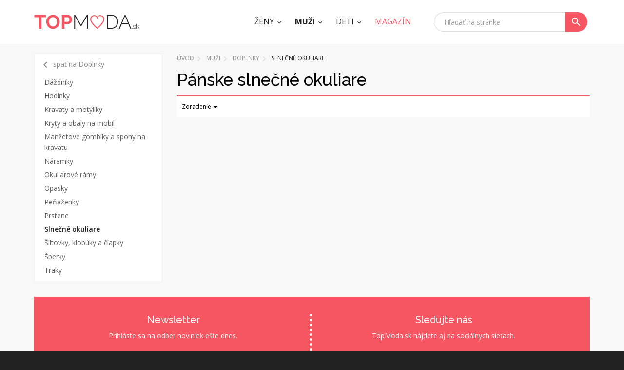

--- FILE ---
content_type: text/html; charset=UTF-8
request_url: https://www.topmoda.sk/panske-slnecne-okuliare
body_size: 6638
content:
<!DOCTYPE html><html lang="sk"><head><title>Pánske slnečné okuliare | TopModa.sk</title><meta charset="utf-8" /><meta name="viewport" content="width=device-width, initial-scale=1, maximum-scale=1, minimum-scale=1, user-scalable=no" /><meta name="robots" content="all" /><meta name="description" content="Pánske slnečné okuliare za super ceny. Tisícky produktov skladom s doručením do 24 hodín. Najnovšie trendy kolekcie online. Zľavy dnes až do 80%, nezmeškajte akciu!"><meta name="theme-color" content="#f55662" /><link href="https://fonts.googleapis.com/css?family=Raleway:300,400,500,700,900%7cOpen+Sans:300,400,600,700,400italic&amp;subset=latin,latin-ext" rel="stylesheet" type="text/css" /><link href="https://www.topmoda.sk/assets/css/styles.css?v=4" rel="stylesheet" /><link href="https://www.topmoda.sk/assets/images/layout/favicon.ico" rel="icon" type="image/x-icon" /><!--[if lt IE 9]><script src="https://www.topmoda.sk/assets/js/html5shiv.js"></script><script src="https://www.topmoda.sk/assets/js/respond.min.js"></script><![endif]--><!--[if gte IE 9]><style type="text/css">.gradient { filter: none; }</style><![endif]--><!-- Google Tag Manager --><script>(function(w,d,s,l,i){w[l]=w[l]||[];w[l].push({'gtm.start':
new Date().getTime(),event:'gtm.js'});var f=d.getElementsByTagName(s)[0],
j=d.createElement(s),dl=l!='dataLayer'?'&l='+l:'';j.async=true;j.src=
'https://www.googletagmanager.com/gtm.js?id='+i+dl;f.parentNode.insertBefore(j,f);
})(window,document,'script','dataLayer','GTM-KV53W7');</script><!-- End Google Tag Manager --><meta property="og:image"              content="https://www.topmoda.sk/" /><link rel="alternate" type="application/rss+xml" title="TopModa - Produkty: RSS kanál" href="https://www.topmoda.sk/feed/?section=produkty" /><link rel="alternate" type="application/rss+xml" title="TopModa - Kategórie: RSS kanál" href="https://www.topmoda.sk/feed/?section=kategorie" /><link rel="alternate" type="application/rss+xml" title="TopModa - Magazín: RSS kanál" href="https://www.topmoda.sk/feed/?section=magazin" /></head><body><!-- Google Tag Manager (noscript) --><noscript><iframe src="https://www.googletagmanager.com/ns.html?id=GTM-KV53W7"height="0" width="0" style="display:none;visibility:hidden"></iframe></noscript><!-- End Google Tag Manager (noscript) --><div class="site"><header class="navbar navbar-default"><div class="header"><div class="container navbar-container"><div class="navbar-header"><a class="navbar-brand" href="https://www.topmoda.sk/"><img src="https://www.topmoda.sk/assets/images/layout/logo-topmoda.png" alt="topmoda.sk" /></a><a href="#" class="search-link"><i class="material-icons icon-search">search</i><i class="material-icons icon-close">close</i></a><button type="button" class="navbar-toggle collapsed" data-toggle="collapse" data-target="#navbar" aria-expanded="false"><span class="sr-text">Menu</span><span class="navbar-icon"><span class="icon-bar"></span><span class="icon-bar"></span><span class="icon-bar"></span></span></button></div><!-- /.navbar-header --><div class="search-box"><div class="search-form"><form action="https://www.topmoda.sk/vyhladavanie" method="get"><div class="form-group"><input type="text" class="form-control" name="search" id="searchbox" value="" placeholder="Hľadať na stránke" /><button class="btn btn-primary" type="submit"><i class="material-icons">search</i></button></div></form></div><!-- /.search-form --></div><!-- /.search-box --><div class="navbar-collapse collapse" id="navbar"><ul class="nav navbar-nav"><li class="dropdown "><a href="https://www.topmoda.sk/zeny">Ženy</a><div class="sub-box"><div class="sub-row row"><div class="sub-col col-sm-12"><div class="row"><div class="col-sm-4"><div class="sub-item"><a href="https://www.topmoda.sk/damske-oblecenie" class="sub-title">Oblečenie</a><ul><li><a href="https://www.topmoda.sk/damske-bluzky-tuniky">Blúzky a tuniky </a></li><li><a href="https://www.topmoda.sk/damske-bolerka">Bolerká</a></li><li><a href="https://www.topmoda.sk/damske-bundy-kabaty-trenckoty">Bundy, kabáty a trenčkoty</a></li><li><a href="https://www.topmoda.sk/damske-capri-nohavice">Capri nohavice</a></li><li><a href="https://www.topmoda.sk/damske-domace-oblecenie">Domáce oblečenie</a></li><li class="nav-li-all"><a href="https://www.topmoda.sk/damske-oblecenie">&raquo; zobraziť všetky kategórie</a></li><li class="nav-li-others"><a href="https://www.topmoda.sk/damske-elegantne-oblecenie">Elegantné oblečenie</a></li><li class="nav-li-others"><a href="https://www.topmoda.sk/damske-kardigany">Kardigány</a></li><li class="nav-li-others"><a href="https://www.topmoda.sk/damske-komplety-a-supravy">Komplety a súpravy</a></li><li class="nav-li-others"><a href="https://www.topmoda.sk/damske-kosele">Košele</a></li><li class="nav-li-others"><a href="https://www.topmoda.sk/damske-kratasy-sortky">Kraťasy a šortky</a></li><li class="nav-li-others"><a href="https://www.topmoda.sk/damske-leginy">Legíny</a></li><li class="nav-li-others"><a href="https://www.topmoda.sk/damske-nohavice">Nohavice</a></li><li class="nav-li-others"><a href="https://www.topmoda.sk/damske-overaly">Overaly</a></li><li class="nav-li-others"><a href="https://www.topmoda.sk/damske-parky">Parky</a></li><li class="nav-li-others"><a href="https://www.topmoda.sk/damske-plavky">Plavky</a></li><li class="nav-li-others"><a href="https://www.topmoda.sk/damske-plazove-tuniky">Plážové tuniky</a></li><li class="nav-li-others"><a href="https://www.topmoda.sk/damske-ponca">Pončá</a></li><li class="nav-li-others"><a href="https://www.topmoda.sk/pre-moletky-plnostihle">Pre moletky a plnoštíhle</a></li><li class="nav-li-others"><a href="https://www.topmoda.sk/damske-rifle">Rifle</a></li><li class="nav-li-others"><a href="https://www.topmoda.sk/damske-rolaky">Roláky</a></li><li class="nav-li-others"><a href="https://www.topmoda.sk/damske-saka-blejzre">Saká a blejzre</a></li><li class="nav-li-others"><a href="https://www.topmoda.sk/damske-sexi-oblecenie-na-party">Sexi oblečenie na párty</a></li><li class="nav-li-others"><a href="https://www.topmoda.sk/damske-spolocenske-saty">Spoločenské šaty</a></li><li class="nav-li-others"><a href="https://www.topmoda.sk/damske-sukne">Sukne</a></li><li class="nav-li-others"><a href="https://www.topmoda.sk/damske-svetre-mikiny">Svetre a mikiny</a></li><li class="nav-li-others"><a href="https://www.topmoda.sk/damske-saty">Šaty</a></li><li class="nav-li-others"><a href="https://www.topmoda.sk/damske-sportove-oblecenie">Športové oblečenie</a></li><li class="nav-li-others"><a href="https://www.topmoda.sk/tehotenske-oblecenie">Tehotenské oblečenie</a></li><li class="nav-li-others"><a href="https://www.topmoda.sk/damske-teplaky-teplakove-supravy">Tepláky a teplákové súpravy</a></li><li class="nav-li-others"><a href="https://www.topmoda.sk/damske-tricka-topy-tielka">Tričká, topy a tielka</a></li><li class="nav-li-others"><a href="https://www.topmoda.sk/damske-vesty">Vesty</a></li><li class="nav-li-others"><a href="https://www.topmoda.sk/damske-zimne-bundy-a-kabaty">Zimné bundy a kabáty</a></li></ul> </div></div><div class="col-sm-4"><div class="sub-item"><a href="https://www.topmoda.sk/damske-topanky" class="sub-title">Topánky</a><ul><li><a href="https://www.topmoda.sk/damske-baleriny">Baleríny</a></li><li><a href="https://www.topmoda.sk/damska-clenkova-obuv">Členková obuv</a></li><li><a href="https://www.topmoda.sk/damska-domaca-obuv-papuce">Domáca obuv a papuče</a></li><li><a href="https://www.topmoda.sk/damske-espadrilky">Espadrilky</a></li><li><a href="https://www.topmoda.sk/damske-gumaky">Gumáky</a></li><li class="nav-li-all"><a href="https://www.topmoda.sk/damske-topanky">&raquo; zobraziť všetky kategórie</a></li><li class="nav-li-others"><a href="https://www.topmoda.sk/kozmetika-cistenie-obuvi">Kozmetika a čistenie obuvi</a></li><li class="nav-li-others"><a href="https://www.topmoda.sk/damske-lodicky">Lodičky</a></li><li class="nav-li-others"><a href="https://www.topmoda.sk/damske-topanky-na-podpatku">Na podpätku</a></li><li class="nav-li-others"><a href="https://www.topmoda.sk/damske-poltopanky-mokasiny">Poltopánky a mokasíny</a></li><li class="nav-li-others"><a href="https://www.topmoda.sk/damske-sandale">Sandále</a></li><li class="nav-li-others"><a href="https://www.topmoda.sk/damska-sportova-obuv">Športová obuv</a></li><li class="nav-li-others"><a href="https://www.topmoda.sk/damske-tenisky">Tenisky</a></li><li class="nav-li-others"><a href="https://www.topmoda.sk/topanky-na-platforme">Topánky na platforme</a></li><li class="nav-li-others"><a href="https://www.topmoda.sk/damske-vlozky-do-topanok">Vložky do topánok</a></li><li class="nav-li-others"><a href="https://www.topmoda.sk/damska-volnocasova-obuv">Voľnočasová obuv</a></li><li class="nav-li-others"><a href="https://www.topmoda.sk/damske-workery">Workery</a></li><li class="nav-li-others"><a href="https://www.topmoda.sk/damska-zdravotna-obuv">Zdravotná obuv</a></li><li class="nav-li-others"><a href="https://www.topmoda.sk/damska-zimna-obuv">Zimná obuv</a></li><li class="nav-li-others"><a href="https://www.topmoda.sk/damske-zabky-slapky-flip-flopy">Žabky, šľapky a flip-flopy</a></li></ul> </div></div><div class="col-sm-4"><div class="sub-item"><a href="https://www.topmoda.sk/damske-kabelky" class="sub-title">Kabelky</a><ul><li><a href="https://www.topmoda.sk/damske-batohy-ruksaky-vaky">Batohy, ruksaky a vaky</a></li><li><a href="https://www.topmoda.sk/damske-crossbody-kabelky">Crossbody kabelky</a></li><li><a href="https://www.topmoda.sk/haciky-na-kabelku">Háčiky na kabelku</a></li><li><a href="https://www.topmoda.sk/damske-kozmeticke-tasticky">Kozmetické taštičky</a></li><li><a href="https://www.topmoda.sk/damske-kufre-cestovne-tasky">Kufre a cestovné tašky</a></li><li class="nav-li-all"><a href="https://www.topmoda.sk/damske-kabelky">&raquo; zobraziť všetky kategórie</a></li><li class="nav-li-others"><a href="https://www.topmoda.sk/damske-ladvinky">Ľadvinky</a></li><li class="nav-li-others"><a href="https://www.topmoda.sk/listove-kabelky">Listové kabelky</a></li><li class="nav-li-others"><a href="https://www.topmoda.sk/damske-nakupne-tasky">Nákupné tašky</a></li><li class="nav-li-others"><a href="https://www.topmoda.sk/damske-platene-tasky">Plátené tašky</a></li><li class="nav-li-others"><a href="https://www.topmoda.sk/plazove-tasky">Plážové tašky</a></li></ul> </div></div><div class="col-sm-4"><div class="sub-item"><a href="https://www.topmoda.sk/damske-spodne-pradlo" class="sub-title">Spodné prádlo</a><ul><li><a href="https://www.topmoda.sk/damske-body-tielka">Body a tielka</a></li><li><a href="https://www.topmoda.sk/damske-boxerky-shorty">Boxerky a shorty</a></li><li><a href="https://www.topmoda.sk/damske-eroticke-kosielky">Erotické košieľky</a></li><li><a href="https://www.topmoda.sk/korzety">Korzety </a></li><li><a href="https://www.topmoda.sk/damske-nocne-kosele">Nočné košele</a></li><li class="nav-li-all"><a href="https://www.topmoda.sk/damske-spodne-pradlo">&raquo; zobraziť všetky kategórie</a></li><li class="nav-li-others"><a href="https://www.topmoda.sk/damske-nohavicky">Nohavičky</a></li><li class="nav-li-others"><a href="https://www.topmoda.sk/damske-pancuchy">Pančuchy</a></li><li class="nav-li-others"><a href="https://www.topmoda.sk/damske-podprsenky">Podprsenky</a></li><li class="nav-li-others"><a href="https://www.topmoda.sk/damske-ponozky">Ponožky</a></li><li class="nav-li-others"><a href="https://www.topmoda.sk/sety-damskej-spodnej-bielizne">Sety spodnej bielizne</a></li><li class="nav-li-others"><a href="https://www.topmoda.sk/damske-spodnicky">Spodničky</a></li><li class="nav-li-others"><a href="https://www.topmoda.sk/damske-stahovacie-pradlo">Sťahovacie prádlo</a></li><li class="nav-li-others"><a href="https://www.topmoda.sk/damska-sportova-bielizen">Športová bielizeň</a></li><li class="nav-li-others"><a href="https://www.topmoda.sk/damske-zupany-pyzama">Župany a pyžamá</a></li></ul> </div></div><div class="col-sm-4"><div class="sub-item"><a href="https://www.topmoda.sk/damske-doplnky" class="sub-title">Doplnky</a><ul><li><a href="https://www.topmoda.sk/damska-bizuteria">Bižutéria</a></li><li><a href="https://www.topmoda.sk/damske-celenky">Čelenky</a></li><li><a href="https://www.topmoda.sk/damske-dazdniky">Dáždniky</a></li><li><a href="https://www.topmoda.sk/damske-klucenky-privesky-na-mobil">Kľúčenky a prívesky na mobil</a></li><li><a href="https://www.topmoda.sk/damske-kryty-obaly-na-mobil">Kryty a obaly na mobil</a></li><li class="nav-li-all"><a href="https://www.topmoda.sk/damske-doplnky">&raquo; zobraziť všetky kategórie</a></li><li class="nav-li-others"><a href="https://www.topmoda.sk/damske-okuliarove-ramy">Okuliarové rámy</a></li><li class="nav-li-others"><a href="https://www.topmoda.sk/damske-opasky">Opasky</a></li><li class="nav-li-others"><a href="https://www.topmoda.sk/damske-penazenky">Peňaženky</a></li><li class="nav-li-others"><a href="https://www.topmoda.sk/damske-rukavice">Rukavice</a></li><li class="nav-li-others"><a href="https://www.topmoda.sk/damske-slnecne-okuliare">Slnečné okuliare</a></li><li class="nav-li-others"><a href="https://www.topmoda.sk/swarovski-doplnky">Swarovski doplnky</a></li><li class="nav-li-others"><a href="https://www.topmoda.sk/damske-satky-sale">Šatky a šály</a></li><li class="nav-li-others"><a href="https://www.topmoda.sk/damske-siltovky-klobuky-ciapky">Šiltovky, klobúky a čiapky</a></li><li class="nav-li-others"><a href="https://www.topmoda.sk/damske-zapisniky-a-diare">Zápisníky a diáre</a></li><li class="nav-li-others"><a href="https://www.topmoda.sk/damske-hodinky">Hodinky</a></li></ul> </div></div></div></div></div></div><!-- /.sub-box --> </li><li class="dropdown active"><a href="https://www.topmoda.sk/muzi">Muži</a><div class="sub-box"><div class="sub-row row"><div class="sub-col col-sm-12"><div class="row"><div class="col-sm-4"><div class="sub-item"><a href="https://www.topmoda.sk/panske-oblecenie" class="sub-title">Oblečenie</a><ul><li><a href="https://www.topmoda.sk/panske-kosele-polokosele">Košele a polokošele</a></li><li><a href="https://www.topmoda.sk/panske-kratasy-sortky">Kraťasy a šortky</a></li><li><a href="https://www.topmoda.sk/panske-nohavice">Nohavice</a></li><li><a href="https://www.topmoda.sk/panske-plavky">Plavky</a></li><li><a href="https://www.topmoda.sk/panske-rifle">Rifle </a></li><li class="nav-li-all"><a href="https://www.topmoda.sk/panske-oblecenie">&raquo; zobraziť všetky kategórie</a></li><li class="nav-li-others"><a href="https://www.topmoda.sk/panske-saka-bundy-kabaty">Saká, bundy a kabáty</a></li><li class="nav-li-others"><a href="https://www.topmoda.sk/panske-svetre-mikiny">Svetre a mikiny</a></li><li class="nav-li-others"><a href="https://www.topmoda.sk/panske-sportove-oblecenie">Športové oblečenie</a></li><li class="nav-li-others"><a href="https://www.topmoda.sk/panske-teplaky-teplakove-supravy">Tepláky a teplákové súpravy</a></li><li class="nav-li-others"><a href="https://www.topmoda.sk/panske-tricka-tielka">Tričká a tielka</a></li><li class="nav-li-others"><a href="https://www.topmoda.sk/panske-vesty">Vesty</a></li><li class="nav-li-others"><a href="https://www.topmoda.sk/panske-zimne-bundy-kabaty">Zimné bundy a kabáty</a></li></ul> </div></div><div class="col-sm-4"><div class="sub-item"><a href="https://www.topmoda.sk/panske-topanky" class="sub-title">Topánky</a><ul><li><a href="https://www.topmoda.sk/panske-cizmy-snehule">Čižmy a snehule</a></li><li><a href="https://www.topmoda.sk/panska-clenkova-obuv">Členková obuv</a></li><li><a href="https://www.topmoda.sk/panska-domaca-obuv-papuce">Domáca obuv a papuče</a></li><li><a href="https://www.topmoda.sk/panske-espadrilky">Espadrilky</a></li><li><a href="https://www.topmoda.sk/panske-gumaky">Gumáky</a></li><li class="nav-li-all"><a href="https://www.topmoda.sk/panske-topanky">&raquo; zobraziť všetky kategórie</a></li><li class="nav-li-others"><a href="https://www.topmoda.sk/panska-outdoorova-obuv">Outdoorová obuv</a></li><li class="nav-li-others"><a href="https://www.topmoda.sk/panske-poltopanky-mokasiny">Poltopánky a mokasíny</a></li><li class="nav-li-others"><a href="https://www.topmoda.sk/panske-sandale">Sandále</a></li><li class="nav-li-others"><a href="https://www.topmoda.sk/panska-skate-obuv">Skate obuv</a></li><li class="nav-li-others"><a href="https://www.topmoda.sk/panske-slip-on">Slip on</a></li><li class="nav-li-others"><a href="https://www.topmoda.sk/panska-spolocenska-obuv">Spoločenská obuv</a></li><li class="nav-li-others"><a href="https://www.topmoda.sk/panska-sportova-obuv">Športová obuv</a></li><li class="nav-li-others"><a href="https://www.topmoda.sk/panske-tenisky">Tenisky</a></li><li class="nav-li-others"><a href="https://www.topmoda.sk/vlozky-do-topanok-doplnky-kozmetika">Vložky do topánok, doplnky a kozmetika</a></li><li class="nav-li-others"><a href="https://www.topmoda.sk/panska-volnocasova-obuv">Voľnočasová obuv</a></li><li class="nav-li-others"><a href="https://www.topmoda.sk/panska-zdravotna-obuv">Zdravotná obuv</a></li><li class="nav-li-others"><a href="https://www.topmoda.sk/panska-zimna-obuv">Zimná obuv</a></li><li class="nav-li-others"><a href="https://www.topmoda.sk/panske-zabky-slapky-flip-flopy">Žabky, šlapky a flip-flopy</a></li></ul> </div></div><div class="col-sm-4"><div class="sub-item"><a href="https://www.topmoda.sk/panske-tasky" class="sub-title">Tašky</a><ul><li><a href="https://www.topmoda.sk/panske-batohy-vaky">Batohy a vaky</a></li><li><a href="https://www.topmoda.sk/panske-cestovne-kufre-batohy">Cestovné kufre a batohy</a></li><li><a href="https://www.topmoda.sk/panske-tasky-cez-rameno">Tašky cez rameno</a></li></ul> </div></div><div class="col-sm-4"><div class="sub-item"><a href="https://www.topmoda.sk/panske-spodne-pradlo" class="sub-title">Spodné prádlo</a><ul><li><a href="https://www.topmoda.sk/panske-boxerky">Boxerky</a></li><li><a href="https://www.topmoda.sk/panska-funkcna-bielizen-termopradlo">Funkčná bielizeň a termoprádlo</a></li><li><a href="https://www.topmoda.sk/panske-ponozky">Ponožky</a></li><li><a href="https://www.topmoda.sk/panske-pyzama-zupany">Pyžamá a župany</a></li><li><a href="https://www.topmoda.sk/panske-slipy">Slipy</a></li><li class="nav-li-all"><a href="https://www.topmoda.sk/panske-spodne-pradlo">&raquo; zobraziť všetky kategórie</a></li><li class="nav-li-others"><a href="https://www.topmoda.sk/panska-sportova-bielizen">Športová bielizeň</a></li><li class="nav-li-others"><a href="https://www.topmoda.sk/panske-tielka-tricka-natelniky">Tielka, tričká, nátelníky</a></li><li class="nav-li-others"><a href="https://www.topmoda.sk/panske-trenky">Trenky</a></li></ul> </div></div><div class="col-sm-4"><div class="sub-item"><a href="https://www.topmoda.sk/panske-doplnky" class="sub-title">Doplnky</a><ul><li><a href="https://www.topmoda.sk/panske-dazdniky">Dáždniky</a></li><li><a href="https://www.topmoda.sk/panske-kravaty-motyliky">Kravaty a motýliky</a></li><li><a href="https://www.topmoda.sk/panske-kryty-obaly-na-mobil">Kryty a obaly na mobil</a></li><li><a href="https://www.topmoda.sk/panske-manzetove-gombiky-a-spony-na-kratavu">Manžetové gombíky a spony na kravatu</a></li><li><a href="https://www.topmoda.sk/panske-naramky">Náramky</a></li><li class="nav-li-all"><a href="https://www.topmoda.sk/panske-doplnky">&raquo; zobraziť všetky kategórie</a></li><li class="nav-li-others"><a href="https://www.topmoda.sk/panske-okuliarove-ramy">Okuliarové rámy</a></li><li class="nav-li-others"><a href="https://www.topmoda.sk/panske-opasky">Opasky</a></li><li class="nav-li-others"><a href="https://www.topmoda.sk/panske-penazenky">Peňaženky</a></li><li class="nav-li-others"><a href="https://www.topmoda.sk/panske-prstene">Prstene</a></li><li class="nav-li-others"><a href="https://www.topmoda.sk/panske-slnecne-okuliare">Slnečné okuliare</a></li><li class="nav-li-others"><a href="https://www.topmoda.sk/panske-siltovky-klobuky-ciapky">Šiltovky, klobúky a čiapky</a></li><li class="nav-li-others"><a href="https://www.topmoda.sk/panske-sperky">Šperky</a></li><li class="nav-li-others"><a href="https://www.topmoda.sk/panske-traky">Traky</a></li><li class="nav-li-others"><a href="https://www.topmoda.sk/panske-hodinky">Hodinky</a></li></ul> </div></div></div></div></div></div><!-- /.sub-box --> </li><li class="dropdown "><a href="https://www.topmoda.sk/deti">Deti</a><div class="sub-box"><div class="sub-row row"><div class="sub-col col-sm-12"><div class="row"><div class="col-sm-4"><div class="sub-item"><a href="https://www.topmoda.sk/detske-oblecenie" class="sub-title">Oblečenie</a><ul><li><a href="https://www.topmoda.sk/detske-bluzky">Blúzky</a></li><li><a href="https://www.topmoda.sk/detske-body">Body</a></li><li><a href="https://www.topmoda.sk/detske-bundy-kabaty">Bundy a kabáty</a></li><li><a href="https://www.topmoda.sk/dojcenske-oblecenie">Dojčenské oblečenie</a></li><li><a href="https://www.topmoda.sk/detske-kombinezy-sety">Kombinézy a sety</a></li><li class="nav-li-all"><a href="https://www.topmoda.sk/detske-oblecenie">&raquo; zobraziť všetky kategórie</a></li><li class="nav-li-others"><a href="https://www.topmoda.sk/detske-kosele-polokosele">Košele a polokošele</a></li><li class="nav-li-others"><a href="https://www.topmoda.sk/detske-kratasy-sortky">Kraťasy a šortky</a></li><li class="nav-li-others"><a href="https://www.topmoda.sk/detske-leginy">Legíny</a></li><li class="nav-li-others"><a href="https://www.topmoda.sk/detske-nohavice">Nohavice</a></li><li class="nav-li-others"><a href="https://www.topmoda.sk/detske-oblecenie-do-dazda">Oblečenie do dažďa</a></li><li class="nav-li-others"><a href="https://www.topmoda.sk/detske-overaly">Overaly</a></li><li class="nav-li-others"><a href="https://www.topmoda.sk/detske-plavky">Plavky</a></li><li class="nav-li-others"><a href="https://www.topmoda.sk/detske-pyzama-zupany">Pyžamá a župany</a></li><li class="nav-li-others"><a href="https://www.topmoda.sk/detske-rifle">Rifle</a></li><li class="nav-li-others"><a href="https://www.topmoda.sk/detske-rolaky">Roláky</a></li><li class="nav-li-others"><a href="https://www.topmoda.sk/detske-saka-obleky">Saká a obleky</a></li><li class="nav-li-others"><a href="https://www.topmoda.sk/detske-svetre-mikiny">Svetre a mikiny</a></li><li class="nav-li-others"><a href="https://www.topmoda.sk/detske-saty-sukne">Šaty a sukne</a></li><li class="nav-li-others"><a href="https://www.topmoda.sk/detske-teplaky">Tepláky</a></li><li class="nav-li-others"><a href="https://www.topmoda.sk/detske-tielka">Tielka</a></li><li class="nav-li-others"><a href="https://www.topmoda.sk/detske-tricka-topy">Tričká a topy</a></li><li class="nav-li-others"><a href="https://www.topmoda.sk/detske-vesty">Vesty</a></li></ul> </div></div><div class="col-sm-4"><div class="sub-item"><a href="https://www.topmoda.sk/detske-topanky" class="sub-title">Topánky</a><ul><li><a href="https://www.topmoda.sk/detske-baleriny">Baleríny</a></li><li><a href="https://www.topmoda.sk/detske-cvicky">Cvičky</a></li><li><a href="https://www.topmoda.sk/detske-cizmy-snehule">Čižmy a snehule</a></li><li><a href="https://www.topmoda.sk/detska-clenkova-obuv">Členková obuv</a></li><li><a href="https://www.topmoda.sk/detska-domaca-obuv-papuce">Domáca obuv a papuče</a></li><li class="nav-li-all"><a href="https://www.topmoda.sk/detske-topanky">&raquo; zobraziť všetky kategórie</a></li><li class="nav-li-others"><a href="https://www.topmoda.sk/detske-gumaky">Gumáky</a></li><li class="nav-li-others"><a href="https://www.topmoda.sk/detske-kopacky">Kopačky</a></li><li class="nav-li-others"><a href="https://www.topmoda.sk/detske-kroksy">Kroksy</a></li><li class="nav-li-others"><a href="https://www.topmoda.sk/detska-outdoorova-obuv">Outdoorová obuv</a></li><li class="nav-li-others"><a href="https://www.topmoda.sk/detske-poltopanky-mokasiny">Poltopánky a mokasíny</a></li><li class="nav-li-others"><a href="https://www.topmoda.sk/detske-sandale">Sandále</a></li><li class="nav-li-others"><a href="https://www.topmoda.sk/detska-sportova-obuv">Športová obuv</a></li><li class="nav-li-others"><a href="https://www.topmoda.sk/detske-tenisky">Tenisky</a></li><li class="nav-li-others"><a href="https://www.topmoda.sk/detska-zimna-obuv">Zimná obuv</a></li><li class="nav-li-others"><a href="https://www.topmoda.sk/detske-zabky-slapky-flip-flopy">Žabky, šlapky a flip-flopy</a></li></ul> </div></div><div class="col-sm-4"><div class="sub-item"><a href="https://www.topmoda.sk/detske-spodne-pradlo" class="sub-title">Spodné prádlo</a><ul><li><a href="https://www.topmoda.sk/detska-postelna-bielizen">Detská postelná bielizeň</a></li><li><a href="https://www.topmoda.sk/detska-funkcna-bielizen-termopradlo">Funkčná bielizeň a termoprádlo</a></li><li><a href="https://www.topmoda.sk/detske-nohavicky">Nohavičky</a></li><li><a href="https://www.topmoda.sk/detske-pancuchace-ponozky">Pančucháče a ponožky</a></li><li><a href="https://www.topmoda.sk/detske-slipy-boxerky">Slipy a boxerky</a></li></ul> </div></div><div class="col-sm-4"><div class="sub-item"><a href="https://www.topmoda.sk/detske-doplnky" class="sub-title">Doplnky</a><ul><li><a href="https://www.topmoda.sk/detske-batohy-tasky">Batohy a tašky</a></li><li><a href="https://www.topmoda.sk/detska-bizuteria">Bižutéria</a></li><li><a href="https://www.topmoda.sk/detske-ciapky-siltovky">Čiapky a šiltovky</a></li><li><a href="https://www.topmoda.sk/detske-dazdniky">Dáždniky</a></li><li><a href="https://www.topmoda.sk/detske-doplnky-do-izbicky">Do izbičky</a></li><li class="nav-li-all"><a href="https://www.topmoda.sk/detske-doplnky">&raquo; zobraziť všetky kategórie</a></li><li class="nav-li-others"><a href="https://www.topmoda.sk/detske-fusaky-spacie-vaky">Fusaky a spacie vaky</a></li><li class="nav-li-others"><a href="https://www.topmoda.sk/detske-penazenky">Peňaženky</a></li><li class="nav-li-others"><a href="https://www.topmoda.sk/detske-rukavice-saly">Rukavice a šály</a></li><li class="nav-li-others"><a href="https://www.topmoda.sk/detske-slnecne-okuliare">Slnečné okuliare</a></li><li class="nav-li-others"><a href="https://www.topmoda.sk/detske-sponky-gumicky-do-vlasov">Sponky a gumičky do vlasov</a></li><li class="nav-li-others"><a href="https://www.topmoda.sk/detske-hodinky">Hodinky</a></li></ul> </div></div></div></div></div></div><!-- /.sub-box --> </li><li><a href="https://www.topmoda.sk/magazin"><span class="magazin">Magazín</span></a></li></ul></div></div><!-- /.container --></div><!-- /.header --></header><main><section class="box-listing"><div class="container"><div class="row"><aside class="col-md-4 col-lg-3"><div class="sub-nav hidden-xs hidden-sm"><a href="https://www.topmoda.sk/panske-doplnky" class="nav-back"><i class="material-icons">keyboard_arrow_left</i> späť na Doplnky</a><ul><li><a href="https://www.topmoda.sk/panske-dazdniky">Dáždniky</a></li><li><a href="https://www.topmoda.sk/panske-hodinky">Hodinky</a></li><li><a href="https://www.topmoda.sk/panske-kravaty-motyliky">Kravaty a motýliky</a></li><li><a href="https://www.topmoda.sk/panske-kryty-obaly-na-mobil">Kryty a obaly na mobil</a></li><li><a href="https://www.topmoda.sk/panske-manzetove-gombiky-a-spony-na-kratavu">Manžetové gombíky a spony na kravatu</a></li><li><a href="https://www.topmoda.sk/panske-naramky">Náramky</a></li><li><a href="https://www.topmoda.sk/panske-okuliarove-ramy">Okuliarové rámy</a></li><li><a href="https://www.topmoda.sk/panske-opasky">Opasky</a></li><li><a href="https://www.topmoda.sk/panske-penazenky">Peňaženky</a></li><li><a href="https://www.topmoda.sk/panske-prstene">Prstene</a></li><li class="active"><a href="https://www.topmoda.sk/panske-slnecne-okuliare">Slnečné okuliare</a></li><li><a href="https://www.topmoda.sk/panske-siltovky-klobuky-ciapky">Šiltovky, klobúky a čiapky</a></li><li><a href="https://www.topmoda.sk/panske-sperky">Šperky</a></li><li><a href="https://www.topmoda.sk/panske-traky">Traky</a></li></ul></div><!-- /.sub-nav --><div class="collapse-filter-btn visible-sm visible-xs"><a href="#" class="btn btn-primary btn-block jsShowFilterMobileCategory" data-more="Zobraziť kategórie" data-less="Skryť kategórie"><span>Zobraziť kategórie</span> <i class="material-icons icon-filter">filter_list</i><i class="material-icons icon-close">close</i></a></div><div class="collapse-filter-box-category"><div class="sub-nav visible-sm visible-xs"><a href="https://www.topmoda.sk/muzi" class="nav-back"><i class="material-icons">keyboard_arrow_left</i> späť na Doplnky</a><ul><li><a href="https://www.topmoda.sk/panske-dazdniky">Dáždniky</a></li><li><a href="https://www.topmoda.sk/panske-hodinky">Hodinky</a></li><li><a href="https://www.topmoda.sk/panske-kravaty-motyliky">Kravaty a motýliky</a></li><li><a href="https://www.topmoda.sk/panske-kryty-obaly-na-mobil">Kryty a obaly na mobil</a></li><li><a href="https://www.topmoda.sk/panske-manzetove-gombiky-a-spony-na-kratavu">Manžetové gombíky a spony na kravatu</a></li><li><a href="https://www.topmoda.sk/panske-naramky">Náramky</a></li><li><a href="https://www.topmoda.sk/panske-okuliarove-ramy">Okuliarové rámy</a></li><li><a href="https://www.topmoda.sk/panske-opasky">Opasky</a></li><li><a href="https://www.topmoda.sk/panske-penazenky">Peňaženky</a></li><li><a href="https://www.topmoda.sk/panske-prstene">Prstene</a></li><li class="active"><a href="https://www.topmoda.sk/panske-slnecne-okuliare">Slnečné okuliare</a></li><li><a href="https://www.topmoda.sk/panske-siltovky-klobuky-ciapky">Šiltovky, klobúky a čiapky</a></li><li><a href="https://www.topmoda.sk/panske-sperky">Šperky</a></li><li><a href="https://www.topmoda.sk/panske-traky">Traky</a></li></ul></div><!-- /.sub-nav --></div><!-- /.collapse-filter-box-category --></aside><div class="content col-md-8 col-lg-9"><div class="breadcrumbs"><ul><li><span xmlns:v="http://rdf.data-vocabulary.org/#"><span typeof="v:Breadcrumb"><a href="https://www.topmoda.sk/" rel="v:url" property="v:title">Úvod</a><span class="breadcrumb-arrow" rel="v:child" typeof="v:Breadcrumb"><a href="https://www.topmoda.sk/muzi" rel="v:url" property="v:title">Muži</a><span class="breadcrumb-arrow" rel="v:child" typeof="v:Breadcrumb"><a href="https://www.topmoda.sk/panske-doplnky" rel="v:url" property="v:title">Doplnky</a><span class="breadcrumb-arrow breadcrumb_last">Slnečné okuliare</span></span></span></span></span></li></ul></div><!-- /.breadcrumbs --><h1>Pánske slnečné okuliare</h1><div class="filtermenu"><ul><li><a class="dropdown-toggle" href="#" data-toggle="collapse" data-target="#zoradenie">Zoradenie <span class="caret"></span></a></li></ul></div><ul class="subfilter collapse" id="predajca"></ul><ul class="subfilter collapse" id="znacky"></ul><ul class="subfilter collapse" id="zoradenie"><li><a href="https://www.topmoda.sk/panske-slnecne-okuliare/najpredavanejsie">Najpredávanejšie</a></li><li><a href="https://www.topmoda.sk/panske-slnecne-okuliare/najlacnejsie">Najlacnejšie</a></li><li><a href="https://www.topmoda.sk/panske-slnecne-okuliare/zlacnene">Zlacnené</a></li></ul><div class="row products"></div><!-- /.products --><br /></div></div></div><!-- /.container --></section><!-- /.box --></main><section class="box box-newsletter-social"><div class="container"><div class="box-border"><div class="row"><div class="col-sm-6"><form action="https://www.topmoda.sk/newsletter" method="post" class="newsletter-form"><div class="h3">Newsletter</div><p>Prihláste sa na odber noviniek ešte dnes.</p><div class="input-group"><input type="text" class="form-control required email" name="newsletter" placeholder="Zadajte emailovú adresu" value="" /><span class="input-group-btn"><button class="btn btn-dark" type="submit"><span class="hidden-xs">Odoberať</span><span class="visible-xs"><i class="material-icons">send</i></span></button></span></div><!-- /.input-group --></form></div><div class="col-sm-6 text-center divider"><div class="h3">Sledujte nás</div><p>TopModa.sk nájdete aj na sociálnych sieťach.</p><div class="socials-list clearfix"><a href="https://www.instagram.com/topmoda.sk/" class="blank"><span class="icon-instagram"><i></i></span> <b>Instagram</b></a><a href="https://www.facebook.com/topmoda.sk/" class="blank"><span class="icon-facebook"><i></i></span> <b>Facebook</b></a></div><!-- /.socials-list --></div></div></div></div><!-- /.container --></section><!-- /.box --></main><footer><div class="container"><div class="footer-cols row"><div class="footer-col col-md-3 col-sm-4 col-xs-6"><div class="footer-item"><span class="footer-title">Rýchle menu</span><ul>
<li><a title="hľadáme redaktorky" href="https://www.topmoda.sk/redakcia">Hľadáme redaktorky</a></li>
<li><a href="https://www.topmoda.sk/spolupraca">Spolupráca s obchodmi</a></li>
<li><a href="https://www.topmoda.sk/podmienky">Podmienky používania stránky</a></li>
<li><a title="Naši blogeri" href="https://www.topmoda.sk/blogeri/">Naši blogeri</a></li>
<li><a href="https://www.topmoda.sk/magazin">Magazín</a></li>
</ul></div><!-- /.footer-item --></div><div class="footer-col col-md-3 col-sm-4 col-xs-6"><div class="footer-item"><span class="footer-title">Kontakt</span><ul>
<li><a href="../kontakt">Kontakt:</a></li>
<li>info@topmoda.sk</li>
<li><a href="https://www.facebook.com/topmoda.sk/" target="_blank" rel="nofollow">Facebook</a></li>
<li><a href="https://www.instagram.com/topmoda.sk/" target="_blank" rel="nofollow">Instagram</a></li>
</ul></div><!-- /.footer-item --></div><div class="footer-col col-md-3 col-sm-4 col-xs-6"><div class="footer-item"><span class="footer-title">Posledné články</span><ul class="footer-articles"><li><a href="https://www.topmoda.sk/magazin/ako-sa-obliect-na-pohovor"><img src="https://www.topmoda.sk/image/?w=60&amp;h=50&amp;c=5x5&amp;i=https://www.topmoda.sk/files/images/magazin/pohovor1.png" alt="" /></a><span class="footer-date">25.08.2025</span><a href="https://www.topmoda.sk/magazin/ako-sa-obliect-na-pohovor">Ako sa obliecť na pohovor?</a></li><li><a href="https://www.topmoda.sk/magazin/originalne-darceky-na-narodeniny"><img src="https://www.topmoda.sk/image/?w=60&amp;h=50&amp;c=5x5&amp;i=https://www.topmoda.sk/files/images/magazin/clanky-2024/zena-oslavujuca-narodeniny.jpg" alt="" /></a><span class="footer-date">07.02.2024</span><a href="https://www.topmoda.sk/magazin/originalne-darceky-na-narodeniny">Originálne darčeky na narodeniny pre ženy</a></li><li><a href="https://www.topmoda.sk/magazin/sprievodca-ekologickym-nakupovanim"><img src="https://www.topmoda.sk/image/?w=60&amp;h=50&amp;c=5x5&amp;i=https://www.topmoda.sk/files/images/magazin/clanky_2023/sprievodca-ekologickym-nakupovanim.png" alt="" /></a><span class="footer-date">11.07.2023</span><a href="https://www.topmoda.sk/magazin/sprievodca-ekologickym-nakupovanim">Sprievodca ekologickým nakupovaním</a></li></ul></div><!-- /.footer-item --></div><div class="footer-col col-md-3 col-sm-4 col-xs-6"><div class="footer-item"><span class="footer-title">Posledné komentáre</span><ul class="footer-comments"><li><i class="material-icons">comment</i> <a href="https://www.topmoda.sk/magazin/chcete-sa-stat-modelkou-tychto-8-podmienok-musi-splnat-kazda#komentar104" class="footer-comment-author">Margaretka</a> komentoval <a href="https://www.topmoda.sk/magazin/chcete-sa-stat-modelkou-tychto-8-podmienok-musi-splnat-kazda#komentar104">Ahoj mam14 rokov môj sen je stať sa modelkou...</a></li><li><i class="material-icons">comment</i> <a href="https://www.topmoda.sk/magazin/sprievodca-dokladnou-starostlivostou-o-vase-oblecenie#komentar84" class="footer-comment-author">meno</a> komentoval <a href="https://www.topmoda.sk/magazin/sprievodca-dokladnou-starostlivostou-o-vase-oblecenie#komentar84">o šaty sa treba starať</a></li><li><i class="material-icons">comment</i> <a href="https://www.topmoda.sk/magazin/chcete-sa-stat-modelkou-tychto-8-podmienok-musi-splnat-kazda#komentar70" class="footer-comment-author">Mariela Krahulecová</a> komentoval <a href="https://www.topmoda.sk/magazin/chcete-sa-stat-modelkou-tychto-8-podmienok-musi-splnat-kazda#komentar70">Dobrý večer prajem, mala by som záujem </a></li></ul></div><!-- /.footer-item --></div></div></div><!-- /.container --><div class="footer-copy"><div class="container">Copyright &copy; 2026 TopModa.sk</div><!-- /.container --></div><!-- /.footer-copy --></footer></div><!-- /.site --><!-- JavaScripts files --><script src='https://www.google.com/recaptcha/api.js'></script><script src="https://www.topmoda.sk/assets/js/jquery.min.js"></script><script src="https://www.topmoda.sk/assets/js/jquery-ui.min.js"></script><script src="https://www.topmoda.sk/assets/js/bootstrap.min.js"></script><script src="https://www.topmoda.sk/assets/plugins/fancybox/jquery.fancybox.js"></script><script src="https://www.topmoda.sk/assets/plugins/fancybox/jquery.fancybox-media.js"></script><script src="https://www.topmoda.sk/assets/plugins/basictable/basictable.min.js"></script><script src="https://www.topmoda.sk/assets/plugins/bootstrap-slider/bootstrap-slider.min.js"></script><script src="https://www.topmoda.sk/assets/plugins/slick/slick.min.js"></script><script src="https://www.topmoda.sk/assets/plugins/bar-rating/jquery.barrating.min.js"></script><script src="https://www.topmoda.sk/assets/js/validate.js"></script><script src="https://www.topmoda.sk/assets/js/rateit/jquery.rateit.min.js"></script><script src="https://www.topmoda.sk/assets/js/custom.js?v=4"></script></body></html> 